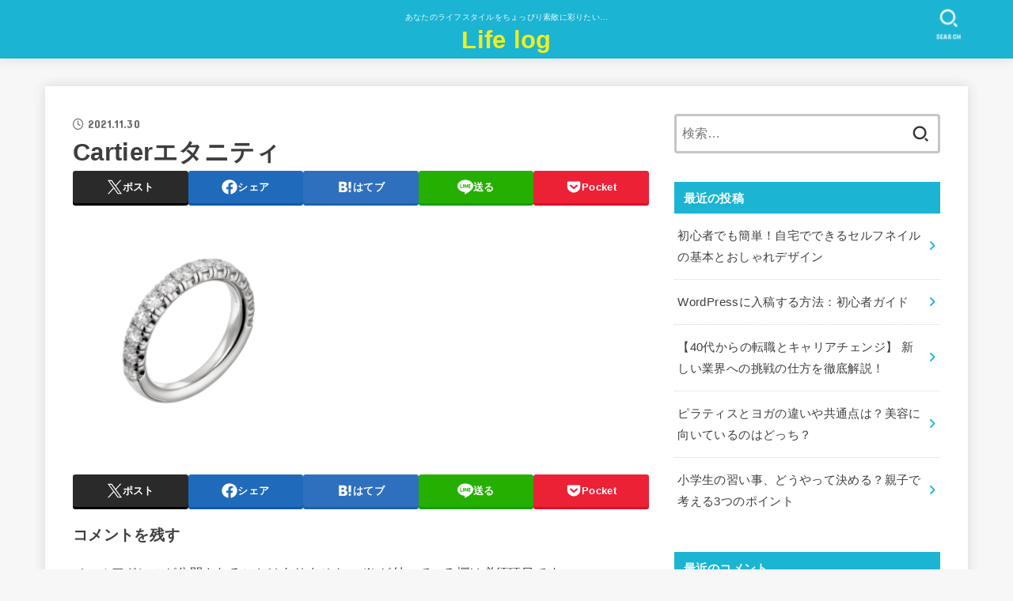

--- FILE ---
content_type: text/html; charset=UTF-8
request_url: https://web-writer-academy.work/archives/2278/cartier%E3%82%A8%E3%82%BF%E3%83%8B%E3%83%86%E3%82%A3
body_size: 21677
content:
<!doctype html>
<html dir="ltr" lang="ja" prefix="og: https://ogp.me/ns#">
<head>
<meta charset="utf-8">
<meta http-equiv="X-UA-Compatible" content="IE=edge">
<meta name="HandheldFriendly" content="True">
<meta name="MobileOptimized" content="320">
<meta name="viewport" content="width=device-width, initial-scale=1"/>
<link rel="pingback" href="https://web-writer-academy.work/xmlrpc.php">
<title>Cartierエタニティ | Life log</title>

		<!-- All in One SEO 4.9.3 - aioseo.com -->
	<meta name="description" content="引用：Cartier" />
	<meta name="robots" content="max-image-preview:large" />
	<meta name="author" content="tomominami"/>
	<link rel="canonical" href="https://web-writer-academy.work/archives/2278/cartier%e3%82%a8%e3%82%bf%e3%83%8b%e3%83%86%e3%82%a3" />
	<meta name="generator" content="All in One SEO (AIOSEO) 4.9.3" />
		<meta property="og:locale" content="ja_JP" />
		<meta property="og:site_name" content="Life log | あなたのライフスタイルをちょっぴり素敵に彩りたい…" />
		<meta property="og:type" content="article" />
		<meta property="og:title" content="Cartierエタニティ | Life log" />
		<meta property="og:url" content="https://web-writer-academy.work/archives/2278/cartier%e3%82%a8%e3%82%bf%e3%83%8b%e3%83%86%e3%82%a3" />
		<meta property="article:published_time" content="2021-11-30T11:51:52+00:00" />
		<meta property="article:modified_time" content="2021-11-30T11:52:12+00:00" />
		<meta name="twitter:card" content="summary" />
		<meta name="twitter:title" content="Cartierエタニティ | Life log" />
		<script type="application/ld+json" class="aioseo-schema">
			{"@context":"https:\/\/schema.org","@graph":[{"@type":"BreadcrumbList","@id":"https:\/\/web-writer-academy.work\/archives\/2278\/cartier%e3%82%a8%e3%82%bf%e3%83%8b%e3%83%86%e3%82%a3#breadcrumblist","itemListElement":[{"@type":"ListItem","@id":"https:\/\/web-writer-academy.work#listItem","position":1,"name":"\u30db\u30fc\u30e0","item":"https:\/\/web-writer-academy.work","nextItem":{"@type":"ListItem","@id":"https:\/\/web-writer-academy.work\/archives\/2278\/cartier%e3%82%a8%e3%82%bf%e3%83%8b%e3%83%86%e3%82%a3#listItem","name":"Cartier\u30a8\u30bf\u30cb\u30c6\u30a3"}},{"@type":"ListItem","@id":"https:\/\/web-writer-academy.work\/archives\/2278\/cartier%e3%82%a8%e3%82%bf%e3%83%8b%e3%83%86%e3%82%a3#listItem","position":2,"name":"Cartier\u30a8\u30bf\u30cb\u30c6\u30a3","previousItem":{"@type":"ListItem","@id":"https:\/\/web-writer-academy.work#listItem","name":"\u30db\u30fc\u30e0"}}]},{"@type":"ItemPage","@id":"https:\/\/web-writer-academy.work\/archives\/2278\/cartier%e3%82%a8%e3%82%bf%e3%83%8b%e3%83%86%e3%82%a3#itempage","url":"https:\/\/web-writer-academy.work\/archives\/2278\/cartier%e3%82%a8%e3%82%bf%e3%83%8b%e3%83%86%e3%82%a3","name":"Cartier\u30a8\u30bf\u30cb\u30c6\u30a3 | Life log","description":"\u5f15\u7528\uff1aCartier","inLanguage":"ja","isPartOf":{"@id":"https:\/\/web-writer-academy.work\/#website"},"breadcrumb":{"@id":"https:\/\/web-writer-academy.work\/archives\/2278\/cartier%e3%82%a8%e3%82%bf%e3%83%8b%e3%83%86%e3%82%a3#breadcrumblist"},"author":{"@id":"https:\/\/web-writer-academy.work\/archives\/author\/nagaokatomoko#author"},"creator":{"@id":"https:\/\/web-writer-academy.work\/archives\/author\/nagaokatomoko#author"},"datePublished":"2021-11-30T20:51:52+09:00","dateModified":"2021-11-30T20:52:12+09:00"},{"@type":"Organization","@id":"https:\/\/web-writer-academy.work\/#organization","name":"Life log","description":"\u3042\u306a\u305f\u306e\u30e9\u30a4\u30d5\u30b9\u30bf\u30a4\u30eb\u3092\u3061\u3087\u3063\u3074\u308a\u7d20\u6575\u306b\u5f69\u308a\u305f\u3044\u2026","url":"https:\/\/web-writer-academy.work\/"},{"@type":"Person","@id":"https:\/\/web-writer-academy.work\/archives\/author\/nagaokatomoko#author","url":"https:\/\/web-writer-academy.work\/archives\/author\/nagaokatomoko","name":"tomominami","image":{"@type":"ImageObject","@id":"https:\/\/web-writer-academy.work\/archives\/2278\/cartier%e3%82%a8%e3%82%bf%e3%83%8b%e3%83%86%e3%82%a3#authorImage","url":"https:\/\/web-writer-academy.work\/wp-content\/uploads\/2021\/12\/\u30d7\u30ed\u30d5\u30a3\u30fc\u30eb\uff12-150x150.jpg","width":96,"height":96,"caption":"tomominami"}},{"@type":"WebSite","@id":"https:\/\/web-writer-academy.work\/#website","url":"https:\/\/web-writer-academy.work\/","name":"Life log","description":"\u3042\u306a\u305f\u306e\u30e9\u30a4\u30d5\u30b9\u30bf\u30a4\u30eb\u3092\u3061\u3087\u3063\u3074\u308a\u7d20\u6575\u306b\u5f69\u308a\u305f\u3044\u2026","inLanguage":"ja","publisher":{"@id":"https:\/\/web-writer-academy.work\/#organization"}}]}
		</script>
		<!-- All in One SEO -->

<link rel='dns-prefetch' href='//fonts.googleapis.com' />
<link rel='dns-prefetch' href='//cdnjs.cloudflare.com' />
<link rel="alternate" type="application/rss+xml" title="Life log &raquo; フィード" href="https://web-writer-academy.work/feed" />
<link rel="alternate" type="application/rss+xml" title="Life log &raquo; コメントフィード" href="https://web-writer-academy.work/comments/feed" />
<link rel="alternate" type="application/rss+xml" title="Life log &raquo; Cartierエタニティ のコメントのフィード" href="https://web-writer-academy.work/archives/2278/cartier%e3%82%a8%e3%82%bf%e3%83%8b%e3%83%86%e3%82%a3/feed" />
		<!-- This site uses the Google Analytics by MonsterInsights plugin v9.11.1 - Using Analytics tracking - https://www.monsterinsights.com/ -->
		<!-- Note: MonsterInsights is not currently configured on this site. The site owner needs to authenticate with Google Analytics in the MonsterInsights settings panel. -->
					<!-- No tracking code set -->
				<!-- / Google Analytics by MonsterInsights -->
		<script type="text/javascript">
/* <![CDATA[ */
window._wpemojiSettings = {"baseUrl":"https:\/\/s.w.org\/images\/core\/emoji\/15.0.3\/72x72\/","ext":".png","svgUrl":"https:\/\/s.w.org\/images\/core\/emoji\/15.0.3\/svg\/","svgExt":".svg","source":{"concatemoji":"https:\/\/web-writer-academy.work\/wp-includes\/js\/wp-emoji-release.min.js?ver=6.5.7"}};
/*! This file is auto-generated */
!function(i,n){var o,s,e;function c(e){try{var t={supportTests:e,timestamp:(new Date).valueOf()};sessionStorage.setItem(o,JSON.stringify(t))}catch(e){}}function p(e,t,n){e.clearRect(0,0,e.canvas.width,e.canvas.height),e.fillText(t,0,0);var t=new Uint32Array(e.getImageData(0,0,e.canvas.width,e.canvas.height).data),r=(e.clearRect(0,0,e.canvas.width,e.canvas.height),e.fillText(n,0,0),new Uint32Array(e.getImageData(0,0,e.canvas.width,e.canvas.height).data));return t.every(function(e,t){return e===r[t]})}function u(e,t,n){switch(t){case"flag":return n(e,"\ud83c\udff3\ufe0f\u200d\u26a7\ufe0f","\ud83c\udff3\ufe0f\u200b\u26a7\ufe0f")?!1:!n(e,"\ud83c\uddfa\ud83c\uddf3","\ud83c\uddfa\u200b\ud83c\uddf3")&&!n(e,"\ud83c\udff4\udb40\udc67\udb40\udc62\udb40\udc65\udb40\udc6e\udb40\udc67\udb40\udc7f","\ud83c\udff4\u200b\udb40\udc67\u200b\udb40\udc62\u200b\udb40\udc65\u200b\udb40\udc6e\u200b\udb40\udc67\u200b\udb40\udc7f");case"emoji":return!n(e,"\ud83d\udc26\u200d\u2b1b","\ud83d\udc26\u200b\u2b1b")}return!1}function f(e,t,n){var r="undefined"!=typeof WorkerGlobalScope&&self instanceof WorkerGlobalScope?new OffscreenCanvas(300,150):i.createElement("canvas"),a=r.getContext("2d",{willReadFrequently:!0}),o=(a.textBaseline="top",a.font="600 32px Arial",{});return e.forEach(function(e){o[e]=t(a,e,n)}),o}function t(e){var t=i.createElement("script");t.src=e,t.defer=!0,i.head.appendChild(t)}"undefined"!=typeof Promise&&(o="wpEmojiSettingsSupports",s=["flag","emoji"],n.supports={everything:!0,everythingExceptFlag:!0},e=new Promise(function(e){i.addEventListener("DOMContentLoaded",e,{once:!0})}),new Promise(function(t){var n=function(){try{var e=JSON.parse(sessionStorage.getItem(o));if("object"==typeof e&&"number"==typeof e.timestamp&&(new Date).valueOf()<e.timestamp+604800&&"object"==typeof e.supportTests)return e.supportTests}catch(e){}return null}();if(!n){if("undefined"!=typeof Worker&&"undefined"!=typeof OffscreenCanvas&&"undefined"!=typeof URL&&URL.createObjectURL&&"undefined"!=typeof Blob)try{var e="postMessage("+f.toString()+"("+[JSON.stringify(s),u.toString(),p.toString()].join(",")+"));",r=new Blob([e],{type:"text/javascript"}),a=new Worker(URL.createObjectURL(r),{name:"wpTestEmojiSupports"});return void(a.onmessage=function(e){c(n=e.data),a.terminate(),t(n)})}catch(e){}c(n=f(s,u,p))}t(n)}).then(function(e){for(var t in e)n.supports[t]=e[t],n.supports.everything=n.supports.everything&&n.supports[t],"flag"!==t&&(n.supports.everythingExceptFlag=n.supports.everythingExceptFlag&&n.supports[t]);n.supports.everythingExceptFlag=n.supports.everythingExceptFlag&&!n.supports.flag,n.DOMReady=!1,n.readyCallback=function(){n.DOMReady=!0}}).then(function(){return e}).then(function(){var e;n.supports.everything||(n.readyCallback(),(e=n.source||{}).concatemoji?t(e.concatemoji):e.wpemoji&&e.twemoji&&(t(e.twemoji),t(e.wpemoji)))}))}((window,document),window._wpemojiSettings);
/* ]]> */
</script>
<style id='wp-emoji-styles-inline-css' type='text/css'>

	img.wp-smiley, img.emoji {
		display: inline !important;
		border: none !important;
		box-shadow: none !important;
		height: 1em !important;
		width: 1em !important;
		margin: 0 0.07em !important;
		vertical-align: -0.1em !important;
		background: none !important;
		padding: 0 !important;
	}
</style>
<link rel='stylesheet' id='wp-block-library-css' href='https://web-writer-academy.work/wp-includes/css/dist/block-library/style.min.css' type='text/css' media='all' />
<link rel='stylesheet' id='aioseo/css/src/vue/standalone/blocks/table-of-contents/global.scss-css' href='https://web-writer-academy.work/wp-content/plugins/all-in-one-seo-pack/dist/Lite/assets/css/table-of-contents/global.e90f6d47.css?ver=4.9.3' type='text/css' media='all' />
<style id='classic-theme-styles-inline-css' type='text/css'>
/*! This file is auto-generated */
.wp-block-button__link{color:#fff;background-color:#32373c;border-radius:9999px;box-shadow:none;text-decoration:none;padding:calc(.667em + 2px) calc(1.333em + 2px);font-size:1.125em}.wp-block-file__button{background:#32373c;color:#fff;text-decoration:none}
</style>
<style id='global-styles-inline-css' type='text/css'>
body{--wp--preset--color--black: #000;--wp--preset--color--cyan-bluish-gray: #abb8c3;--wp--preset--color--white: #fff;--wp--preset--color--pale-pink: #f78da7;--wp--preset--color--vivid-red: #cf2e2e;--wp--preset--color--luminous-vivid-orange: #ff6900;--wp--preset--color--luminous-vivid-amber: #fcb900;--wp--preset--color--light-green-cyan: #7bdcb5;--wp--preset--color--vivid-green-cyan: #00d084;--wp--preset--color--pale-cyan-blue: #8ed1fc;--wp--preset--color--vivid-cyan-blue: #0693e3;--wp--preset--color--vivid-purple: #9b51e0;--wp--preset--color--mainttlbg: var(--main-ttl-bg);--wp--preset--color--mainttltext: var(--main-ttl-color);--wp--preset--color--stkeditorcolor-1: var(--stk-editor-color1);--wp--preset--color--stkeditorcolor-2: var(--stk-editor-color2);--wp--preset--color--stkeditorcolor-3: var(--stk-editor-color3);--wp--preset--gradient--vivid-cyan-blue-to-vivid-purple: linear-gradient(135deg,rgba(6,147,227,1) 0%,rgb(155,81,224) 100%);--wp--preset--gradient--light-green-cyan-to-vivid-green-cyan: linear-gradient(135deg,rgb(122,220,180) 0%,rgb(0,208,130) 100%);--wp--preset--gradient--luminous-vivid-amber-to-luminous-vivid-orange: linear-gradient(135deg,rgba(252,185,0,1) 0%,rgba(255,105,0,1) 100%);--wp--preset--gradient--luminous-vivid-orange-to-vivid-red: linear-gradient(135deg,rgba(255,105,0,1) 0%,rgb(207,46,46) 100%);--wp--preset--gradient--very-light-gray-to-cyan-bluish-gray: linear-gradient(135deg,rgb(238,238,238) 0%,rgb(169,184,195) 100%);--wp--preset--gradient--cool-to-warm-spectrum: linear-gradient(135deg,rgb(74,234,220) 0%,rgb(151,120,209) 20%,rgb(207,42,186) 40%,rgb(238,44,130) 60%,rgb(251,105,98) 80%,rgb(254,248,76) 100%);--wp--preset--gradient--blush-light-purple: linear-gradient(135deg,rgb(255,206,236) 0%,rgb(152,150,240) 100%);--wp--preset--gradient--blush-bordeaux: linear-gradient(135deg,rgb(254,205,165) 0%,rgb(254,45,45) 50%,rgb(107,0,62) 100%);--wp--preset--gradient--luminous-dusk: linear-gradient(135deg,rgb(255,203,112) 0%,rgb(199,81,192) 50%,rgb(65,88,208) 100%);--wp--preset--gradient--pale-ocean: linear-gradient(135deg,rgb(255,245,203) 0%,rgb(182,227,212) 50%,rgb(51,167,181) 100%);--wp--preset--gradient--electric-grass: linear-gradient(135deg,rgb(202,248,128) 0%,rgb(113,206,126) 100%);--wp--preset--gradient--midnight: linear-gradient(135deg,rgb(2,3,129) 0%,rgb(40,116,252) 100%);--wp--preset--font-size--small: 13px;--wp--preset--font-size--medium: 20px;--wp--preset--font-size--large: 36px;--wp--preset--font-size--x-large: 42px;--wp--preset--spacing--20: 0.44rem;--wp--preset--spacing--30: 0.67rem;--wp--preset--spacing--40: 1rem;--wp--preset--spacing--50: 1.5rem;--wp--preset--spacing--60: 2.25rem;--wp--preset--spacing--70: 3.38rem;--wp--preset--spacing--80: 5.06rem;--wp--preset--shadow--natural: 6px 6px 9px rgba(0, 0, 0, 0.2);--wp--preset--shadow--deep: 12px 12px 50px rgba(0, 0, 0, 0.4);--wp--preset--shadow--sharp: 6px 6px 0px rgba(0, 0, 0, 0.2);--wp--preset--shadow--outlined: 6px 6px 0px -3px rgba(255, 255, 255, 1), 6px 6px rgba(0, 0, 0, 1);--wp--preset--shadow--crisp: 6px 6px 0px rgba(0, 0, 0, 1);}:where(.is-layout-flex){gap: 0.5em;}:where(.is-layout-grid){gap: 0.5em;}body .is-layout-flex{display: flex;}body .is-layout-flex{flex-wrap: wrap;align-items: center;}body .is-layout-flex > *{margin: 0;}body .is-layout-grid{display: grid;}body .is-layout-grid > *{margin: 0;}:where(.wp-block-columns.is-layout-flex){gap: 2em;}:where(.wp-block-columns.is-layout-grid){gap: 2em;}:where(.wp-block-post-template.is-layout-flex){gap: 1.25em;}:where(.wp-block-post-template.is-layout-grid){gap: 1.25em;}.has-black-color{color: var(--wp--preset--color--black) !important;}.has-cyan-bluish-gray-color{color: var(--wp--preset--color--cyan-bluish-gray) !important;}.has-white-color{color: var(--wp--preset--color--white) !important;}.has-pale-pink-color{color: var(--wp--preset--color--pale-pink) !important;}.has-vivid-red-color{color: var(--wp--preset--color--vivid-red) !important;}.has-luminous-vivid-orange-color{color: var(--wp--preset--color--luminous-vivid-orange) !important;}.has-luminous-vivid-amber-color{color: var(--wp--preset--color--luminous-vivid-amber) !important;}.has-light-green-cyan-color{color: var(--wp--preset--color--light-green-cyan) !important;}.has-vivid-green-cyan-color{color: var(--wp--preset--color--vivid-green-cyan) !important;}.has-pale-cyan-blue-color{color: var(--wp--preset--color--pale-cyan-blue) !important;}.has-vivid-cyan-blue-color{color: var(--wp--preset--color--vivid-cyan-blue) !important;}.has-vivid-purple-color{color: var(--wp--preset--color--vivid-purple) !important;}.has-black-background-color{background-color: var(--wp--preset--color--black) !important;}.has-cyan-bluish-gray-background-color{background-color: var(--wp--preset--color--cyan-bluish-gray) !important;}.has-white-background-color{background-color: var(--wp--preset--color--white) !important;}.has-pale-pink-background-color{background-color: var(--wp--preset--color--pale-pink) !important;}.has-vivid-red-background-color{background-color: var(--wp--preset--color--vivid-red) !important;}.has-luminous-vivid-orange-background-color{background-color: var(--wp--preset--color--luminous-vivid-orange) !important;}.has-luminous-vivid-amber-background-color{background-color: var(--wp--preset--color--luminous-vivid-amber) !important;}.has-light-green-cyan-background-color{background-color: var(--wp--preset--color--light-green-cyan) !important;}.has-vivid-green-cyan-background-color{background-color: var(--wp--preset--color--vivid-green-cyan) !important;}.has-pale-cyan-blue-background-color{background-color: var(--wp--preset--color--pale-cyan-blue) !important;}.has-vivid-cyan-blue-background-color{background-color: var(--wp--preset--color--vivid-cyan-blue) !important;}.has-vivid-purple-background-color{background-color: var(--wp--preset--color--vivid-purple) !important;}.has-black-border-color{border-color: var(--wp--preset--color--black) !important;}.has-cyan-bluish-gray-border-color{border-color: var(--wp--preset--color--cyan-bluish-gray) !important;}.has-white-border-color{border-color: var(--wp--preset--color--white) !important;}.has-pale-pink-border-color{border-color: var(--wp--preset--color--pale-pink) !important;}.has-vivid-red-border-color{border-color: var(--wp--preset--color--vivid-red) !important;}.has-luminous-vivid-orange-border-color{border-color: var(--wp--preset--color--luminous-vivid-orange) !important;}.has-luminous-vivid-amber-border-color{border-color: var(--wp--preset--color--luminous-vivid-amber) !important;}.has-light-green-cyan-border-color{border-color: var(--wp--preset--color--light-green-cyan) !important;}.has-vivid-green-cyan-border-color{border-color: var(--wp--preset--color--vivid-green-cyan) !important;}.has-pale-cyan-blue-border-color{border-color: var(--wp--preset--color--pale-cyan-blue) !important;}.has-vivid-cyan-blue-border-color{border-color: var(--wp--preset--color--vivid-cyan-blue) !important;}.has-vivid-purple-border-color{border-color: var(--wp--preset--color--vivid-purple) !important;}.has-vivid-cyan-blue-to-vivid-purple-gradient-background{background: var(--wp--preset--gradient--vivid-cyan-blue-to-vivid-purple) !important;}.has-light-green-cyan-to-vivid-green-cyan-gradient-background{background: var(--wp--preset--gradient--light-green-cyan-to-vivid-green-cyan) !important;}.has-luminous-vivid-amber-to-luminous-vivid-orange-gradient-background{background: var(--wp--preset--gradient--luminous-vivid-amber-to-luminous-vivid-orange) !important;}.has-luminous-vivid-orange-to-vivid-red-gradient-background{background: var(--wp--preset--gradient--luminous-vivid-orange-to-vivid-red) !important;}.has-very-light-gray-to-cyan-bluish-gray-gradient-background{background: var(--wp--preset--gradient--very-light-gray-to-cyan-bluish-gray) !important;}.has-cool-to-warm-spectrum-gradient-background{background: var(--wp--preset--gradient--cool-to-warm-spectrum) !important;}.has-blush-light-purple-gradient-background{background: var(--wp--preset--gradient--blush-light-purple) !important;}.has-blush-bordeaux-gradient-background{background: var(--wp--preset--gradient--blush-bordeaux) !important;}.has-luminous-dusk-gradient-background{background: var(--wp--preset--gradient--luminous-dusk) !important;}.has-pale-ocean-gradient-background{background: var(--wp--preset--gradient--pale-ocean) !important;}.has-electric-grass-gradient-background{background: var(--wp--preset--gradient--electric-grass) !important;}.has-midnight-gradient-background{background: var(--wp--preset--gradient--midnight) !important;}.has-small-font-size{font-size: var(--wp--preset--font-size--small) !important;}.has-medium-font-size{font-size: var(--wp--preset--font-size--medium) !important;}.has-large-font-size{font-size: var(--wp--preset--font-size--large) !important;}.has-x-large-font-size{font-size: var(--wp--preset--font-size--x-large) !important;}
.wp-block-navigation a:where(:not(.wp-element-button)){color: inherit;}
:where(.wp-block-post-template.is-layout-flex){gap: 1.25em;}:where(.wp-block-post-template.is-layout-grid){gap: 1.25em;}
:where(.wp-block-columns.is-layout-flex){gap: 2em;}:where(.wp-block-columns.is-layout-grid){gap: 2em;}
.wp-block-pullquote{font-size: 1.5em;line-height: 1.6;}
</style>
<link rel='stylesheet' id='contact-form-7-css' href='https://web-writer-academy.work/wp-content/plugins/contact-form-7/includes/css/styles.css?ver=5.9.8' type='text/css' media='all' />
<link rel='stylesheet' id='ts_fab_css-css' href='https://web-writer-academy.work/wp-content/plugins/fancier-author-box/css/ts-fab.min.css?ver=1.4' type='text/css' media='all' />
<link rel='stylesheet' id='toc-screen-css' href='https://web-writer-academy.work/wp-content/plugins/table-of-contents-plus/screen.min.css?ver=2411.1' type='text/css' media='all' />
<link rel='stylesheet' id='ppress-frontend-css' href='https://web-writer-academy.work/wp-content/plugins/wp-user-avatar/assets/css/frontend.min.css?ver=4.16.8' type='text/css' media='all' />
<link rel='stylesheet' id='ppress-flatpickr-css' href='https://web-writer-academy.work/wp-content/plugins/wp-user-avatar/assets/flatpickr/flatpickr.min.css?ver=4.16.8' type='text/css' media='all' />
<link rel='stylesheet' id='ppress-select2-css' href='https://web-writer-academy.work/wp-content/plugins/wp-user-avatar/assets/select2/select2.min.css' type='text/css' media='all' />
<link rel='stylesheet' id='stk_style-css' href='https://web-writer-academy.work/wp-content/themes/jstork19/style.css?ver=4.7.3' type='text/css' media='all' />
<style id='stk_style-inline-css' type='text/css'>
:root{--stk-base-font-family:"游ゴシック","Yu Gothic","游ゴシック体","YuGothic","Hiragino Kaku Gothic ProN",Meiryo,sans-serif;--stk-base-font-size-pc:103%;--stk-base-font-size-sp:103%;--stk-font-awesome-free:"Font Awesome 6 Free";--stk-font-awesome-brand:"Font Awesome 6 Brands";--wp--preset--font-size--medium:clamp(1.2em,2.5vw,20px);--wp--preset--font-size--large:clamp(1.5em,4.5vw,36px);--wp--preset--font-size--x-large:clamp(1.9em,5.25vw,42px);--wp--style--gallery-gap-default:.5em;--stk-flex-style:flex-start;--stk-wrap-width:1166px;--stk-wide-width:980px;--stk-main-width:728px;--stk-side-margin:32px;--stk-post-thumb-ratio:16/10;--stk-margin:1.6em;--stk-h2-margin-rl:-2vw;--stk-el-margin-rl:-4vw;--main-text-color:#3E3E3E;--main-link-color:#1bb4d3;--main-link-color-hover:#E69B9B;--main-ttl-bg:#1bb4d3;--main-ttl-bg-rgba:rgba(27,180,211,.1);--main-ttl-color:#fff;--header-bg:#1bb4d3;--header-bg-overlay:#0ea3c9;--header-logo-color:#ee2;--header-text-color:#edf9fc;--inner-content-bg:#fff;--label-bg:#fcee21;--label-text-color:#3e3e3e;--slider-text-color:#444;--side-text-color:#3e3e3e;--footer-bg:#666;--footer-text-color:#CACACA;--footer-link-color:#f7f7f7;--new-mark-bg:#ff6347;--oc-box-blue:#19b4ce;--oc-box-blue-inner:#d4f3ff;--oc-box-red:#ee5656;--oc-box-red-inner:#feeeed;--oc-box-yellow:#f7cf2e;--oc-box-yellow-inner:#fffae2;--oc-box-green:#39cd75;--oc-box-green-inner:#e8fbf0;--oc-box-pink:#f7b2b2;--oc-box-pink-inner:#fee;--oc-box-gray:#9c9c9c;--oc-box-gray-inner:#f5f5f5;--oc-box-black:#313131;--oc-box-black-inner:#404040;--oc-btn-rich_yellow:#f7cf2e;--oc-btn-rich_yellow-sdw:#ecb254;--oc-btn-rich_pink:#ee5656;--oc-btn-rich_pink-sdw:#d34e4e;--oc-btn-rich_orange:#ef9b2f;--oc-btn-rich_orange-sdw:#cc8c23;--oc-btn-rich_green:#39cd75;--oc-btn-rich_green-sdw:#1eae59;--oc-btn-rich_blue:#19b4ce;--oc-btn-rich_blue-sdw:#07889d;--oc-base-border-color:rgba(125,125,125,.3);--oc-has-background-basic-padding:1.1em;--stk-maker-yellow:#ff6;--stk-maker-pink:#ffd5d5;--stk-maker-blue:#b5dfff;--stk-maker-green:#cff7c7;--stk-caption-font-size:11px;--stk-editor-color1:#1bb4d3;--stk-editor-color2:#f55e5e;--stk-editor-color3:#ee2;--stk-editor-color1-rgba:rgba(27,180,211,.1);--stk-editor-color2-rgba:rgba(245,94,94,.1);--stk-editor-color3-rgba:rgba(238,238,34,.1)}.has-stkeditorcolor-1-color{color:var(--stk-editor-color1)}.has-stkeditorcolor-2-color{color:var(--stk-editor-color2)}.has-stkeditorcolor-3-color{color:var(--stk-editor-color3)}.has-stkeditorcolor-1-background-color{background-color:var(--stk-editor-color1)}.has-stkeditorcolor-2-background-color{background-color:var(--stk-editor-color2)}.has-stkeditorcolor-3-background-color{background-color:var(--stk-editor-color3)}
@media only screen and (max-width:480px){#toc_container{font-size:90%}}#toc_container{width:100%!important;padding:1.2em;border:5px solid rgba(100,100,100,.2)}#toc_container li{margin:1em 0;font-weight:bold}#toc_container li li{font-weight:normal;margin:.5em 0}#toc_container li::before{content:none}#toc_container .toc_number{display:inline-block;font-weight:bold;font-size:75%;background-color:var(--main-ttl-bg);color:var(--main-ttl-color);min-width:2.1em;min-height:2.1em;line-height:2.1;text-align:center;border-radius:1em;margin-right:.3em;padding:0 7px}#toc_container a{color:inherit;text-decoration:none}#toc_container a:hover{text-decoration:underline}#toc_container p.toc_title{max-width:580px;font-weight:bold;text-align:left;margin:0 auto;font-size:100%;vertical-align:middle}#toc_container .toc_title::before{display:inline-block;font-family:var(--stk-font-awesome-free,"Font Awesome 5 Free");font-weight:900;content:"\f03a";margin-right:.8em;margin-left:.4em;transform:scale(1.4);color:var(--main-ttl-bg)}#toc_container .toc_title .toc_toggle{font-size:80%;font-weight:normal;margin-left:.2em}#toc_container .toc_list{max-width:580px;margin-left:auto;margin-right:auto}#toc_container .toc_list>li{padding-left:0}
.fb-likebtn .like_text::after{content:"この記事が気に入ったらフォローしよう！"}#related-box .h_ttl::after{content:"こちらの記事も人気です"}.stk_authorbox>.h_ttl:not(.subtext__none)::after{content:"この記事を書いた人"}#author-newpost .h_ttl::after{content:"このライターの最新記事"}
</style>
<link rel='stylesheet' id='stk_child-style-css' href='https://web-writer-academy.work/wp-content/themes/jstork19_custom/style.css' type='text/css' media='all' />
<link rel='stylesheet' id='gf_font-css' href='https://fonts.googleapis.com/css?family=Concert+One&#038;display=swap' type='text/css' media='all' />
<style id='gf_font-inline-css' type='text/css'>
.gf {font-family: "Concert One", "游ゴシック", "Yu Gothic", "游ゴシック体", "YuGothic", "Hiragino Kaku Gothic ProN", Meiryo, sans-serif;}
</style>
<link rel='stylesheet' id='fontawesome-css' href='https://cdnjs.cloudflare.com/ajax/libs/font-awesome/6.5.2/css/all.min.css' type='text/css' media='all' />
<script type="text/javascript" src="https://web-writer-academy.work/wp-includes/js/jquery/jquery.min.js?ver=3.7.1" id="jquery-core-js"></script>
<script type="text/javascript" src="https://web-writer-academy.work/wp-includes/js/jquery/jquery-migrate.min.js?ver=3.4.1" id="jquery-migrate-js"></script>
<script type="text/javascript" id="jquery-js-after">
/* <![CDATA[ */
jQuery(function($){$(".widget_categories li, .widget_nav_menu li").has("ul").toggleClass("accordionMenu");$(".widget ul.children , .widget ul.sub-menu").after("<span class='accordionBtn'></span>");$(".widget ul.children , .widget ul.sub-menu").hide();$("ul .accordionBtn").on("click",function(){$(this).prev("ul").slideToggle();$(this).toggleClass("active")})});
/* ]]> */
</script>
<script type="text/javascript" src="https://web-writer-academy.work/wp-content/plugins/fancier-author-box/js/ts-fab.min.js?ver=1.4" id="ts_fab_js-js"></script>
<script type="text/javascript" src="https://web-writer-academy.work/wp-content/plugins/wp-user-avatar/assets/flatpickr/flatpickr.min.js?ver=4.16.8" id="ppress-flatpickr-js"></script>
<script type="text/javascript" src="https://web-writer-academy.work/wp-content/plugins/wp-user-avatar/assets/select2/select2.min.js?ver=4.16.8" id="ppress-select2-js"></script>
<link rel="https://api.w.org/" href="https://web-writer-academy.work/wp-json/" /><link rel="alternate" type="application/json" href="https://web-writer-academy.work/wp-json/wp/v2/media/2325" /><link rel="EditURI" type="application/rsd+xml" title="RSD" href="https://web-writer-academy.work/xmlrpc.php?rsd" />

<link rel='shortlink' href='https://web-writer-academy.work/?p=2325' />
<link rel="alternate" type="application/json+oembed" href="https://web-writer-academy.work/wp-json/oembed/1.0/embed?url=https%3A%2F%2Fweb-writer-academy.work%2Farchives%2F2278%2Fcartier%25e3%2582%25a8%25e3%2582%25bf%25e3%2583%258b%25e3%2583%2586%25e3%2582%25a3" />
<link rel="alternate" type="text/xml+oembed" href="https://web-writer-academy.work/wp-json/oembed/1.0/embed?url=https%3A%2F%2Fweb-writer-academy.work%2Farchives%2F2278%2Fcartier%25e3%2582%25a8%25e3%2582%25bf%25e3%2583%258b%25e3%2583%2586%25e3%2582%25a3&#038;format=xml" />
<!-- Favicon Rotator -->
<!-- End Favicon Rotator -->
<!-- Global site tag (gtag.js) - Google Analytics -->
<script async src="https://www.googletagmanager.com/gtag/js?id=UA-66410577-17"></script>
<script>
  window.dataLayer = window.dataLayer || [];
  function gtag(){dataLayer.push(arguments);}
  gtag('js', new Date());

  gtag('config', 'UA-66410577-17');
</script>

<meta name="google-site-verification" content="FGAdTkBz_qCVU9iO-dXQbMqhkAwERn4ooy3fV1Ndzyo" /></head>
<body class="attachment attachment-template-default single single-attachment postid-2325 attachmentid-2325 attachment-png wp-embed-responsive h_layout_pc_center_full h_layout_sp_center">
<svg xmlns="http://www.w3.org/2000/svg" width="0" height="0" focusable="false" role="none" style="visibility: hidden; position: absolute; left: -9999px; overflow: hidden;"><defs>
		<symbol viewBox="0 0 512 512" id="stk-facebook-svg"><path d="M504 256C504 119 393 8 256 8S8 119 8 256c0 123.78 90.69 226.38 209.25 245V327.69h-63V256h63v-54.64c0-62.15 37-96.48 93.67-96.48 27.14 0 55.52 4.84 55.52 4.84v61h-31.28c-30.8 0-40.41 19.12-40.41 38.73V256h68.78l-11 71.69h-57.78V501C413.31 482.38 504 379.78 504 256z"/></symbol>
		<symbol viewBox="0 0 512 512" id="stk-twitter-svg"><path d="M299.8,219.7L471,20.7h-40.6L281.7,193.4L163,20.7H26l179.6,261.4L26,490.7h40.6l157-182.5L349,490.7h137L299.8,219.7 L299.8,219.7z M244.2,284.3l-18.2-26L81.2,51.2h62.3l116.9,167.1l18.2,26l151.9,217.2h-62.3L244.2,284.3L244.2,284.3z"/></symbol>
		<symbol viewBox="0 0 576 512" id="stk-youtube-svg"><path d="M549.655 124.083c-6.281-23.65-24.787-42.276-48.284-48.597C458.781 64 288 64 288 64S117.22 64 74.629 75.486c-23.497 6.322-42.003 24.947-48.284 48.597-11.412 42.867-11.412 132.305-11.412 132.305s0 89.438 11.412 132.305c6.281 23.65 24.787 41.5 48.284 47.821C117.22 448 288 448 288 448s170.78 0 213.371-11.486c23.497-6.321 42.003-24.171 48.284-47.821 11.412-42.867 11.412-132.305 11.412-132.305s0-89.438-11.412-132.305zm-317.51 213.508V175.185l142.739 81.205-142.739 81.201z"/></symbol>
		<symbol viewBox="0 0 448 512" id="stk-instagram-svg"><path d="M224.1 141c-63.6 0-114.9 51.3-114.9 114.9s51.3 114.9 114.9 114.9S339 319.5 339 255.9 287.7 141 224.1 141zm0 189.6c-41.1 0-74.7-33.5-74.7-74.7s33.5-74.7 74.7-74.7 74.7 33.5 74.7 74.7-33.6 74.7-74.7 74.7zm146.4-194.3c0 14.9-12 26.8-26.8 26.8-14.9 0-26.8-12-26.8-26.8s12-26.8 26.8-26.8 26.8 12 26.8 26.8zm76.1 27.2c-1.7-35.9-9.9-67.7-36.2-93.9-26.2-26.2-58-34.4-93.9-36.2-37-2.1-147.9-2.1-184.9 0-35.8 1.7-67.6 9.9-93.9 36.1s-34.4 58-36.2 93.9c-2.1 37-2.1 147.9 0 184.9 1.7 35.9 9.9 67.7 36.2 93.9s58 34.4 93.9 36.2c37 2.1 147.9 2.1 184.9 0 35.9-1.7 67.7-9.9 93.9-36.2 26.2-26.2 34.4-58 36.2-93.9 2.1-37 2.1-147.8 0-184.8zM398.8 388c-7.8 19.6-22.9 34.7-42.6 42.6-29.5 11.7-99.5 9-132.1 9s-102.7 2.6-132.1-9c-19.6-7.8-34.7-22.9-42.6-42.6-11.7-29.5-9-99.5-9-132.1s-2.6-102.7 9-132.1c7.8-19.6 22.9-34.7 42.6-42.6 29.5-11.7 99.5-9 132.1-9s102.7-2.6 132.1 9c19.6 7.8 34.7 22.9 42.6 42.6 11.7 29.5 9 99.5 9 132.1s2.7 102.7-9 132.1z"/></symbol>
		<symbol viewBox="0 0 32 32" id="stk-line-svg"><path d="M25.82 13.151c0.465 0 0.84 0.38 0.84 0.841 0 0.46-0.375 0.84-0.84 0.84h-2.34v1.5h2.34c0.465 0 0.84 0.377 0.84 0.84 0 0.459-0.375 0.839-0.84 0.839h-3.181c-0.46 0-0.836-0.38-0.836-0.839v-6.361c0-0.46 0.376-0.84 0.84-0.84h3.181c0.461 0 0.836 0.38 0.836 0.84 0 0.465-0.375 0.84-0.84 0.84h-2.34v1.5zM20.68 17.172c0 0.36-0.232 0.68-0.576 0.795-0.085 0.028-0.177 0.041-0.265 0.041-0.281 0-0.521-0.12-0.68-0.333l-3.257-4.423v3.92c0 0.459-0.372 0.839-0.841 0.839-0.461 0-0.835-0.38-0.835-0.839v-6.361c0-0.36 0.231-0.68 0.573-0.793 0.080-0.031 0.181-0.044 0.259-0.044 0.26 0 0.5 0.139 0.66 0.339l3.283 4.44v-3.941c0-0.46 0.376-0.84 0.84-0.84 0.46 0 0.84 0.38 0.84 0.84zM13.025 17.172c0 0.459-0.376 0.839-0.841 0.839-0.46 0-0.836-0.38-0.836-0.839v-6.361c0-0.46 0.376-0.84 0.84-0.84 0.461 0 0.837 0.38 0.837 0.84zM9.737 18.011h-3.181c-0.46 0-0.84-0.38-0.84-0.839v-6.361c0-0.46 0.38-0.84 0.84-0.84 0.464 0 0.84 0.38 0.84 0.84v5.521h2.341c0.464 0 0.839 0.377 0.839 0.84 0 0.459-0.376 0.839-0.839 0.839zM32 13.752c0-7.161-7.18-12.989-16-12.989s-16 5.828-16 12.989c0 6.415 5.693 11.789 13.38 12.811 0.521 0.109 1.231 0.344 1.411 0.787 0.16 0.401 0.105 1.021 0.051 1.44l-0.219 1.36c-0.060 0.401-0.32 1.581 1.399 0.86 1.721-0.719 9.221-5.437 12.581-9.3 2.299-2.519 3.397-5.099 3.397-7.957z"/></symbol>
		<symbol viewBox="0 0 50 50" id="stk-feedly-svg"><path d="M20.42,44.65h9.94c1.59,0,3.12-.63,4.25-1.76l12-12c2.34-2.34,2.34-6.14,0-8.48L29.64,5.43c-2.34-2.34-6.14-2.34-8.48,0L4.18,22.4c-2.34,2.34-2.34,6.14,0,8.48l12,12c1.12,1.12,2.65,1.76,4.24,1.76Zm-2.56-11.39l-.95-.95c-.39-.39-.39-1.02,0-1.41l7.07-7.07c.39-.39,1.02-.39,1.41,0l2.12,2.12c.39,.39,.39,1.02,0,1.41l-5.9,5.9c-.19,.19-.44,.29-.71,.29h-2.34c-.27,0-.52-.11-.71-.29Zm10.36,4.71l-.95,.95c-.19,.19-.44,.29-.71,.29h-2.34c-.27,0-.52-.11-.71-.29l-.95-.95c-.39-.39-.39-1.02,0-1.41l2.12-2.12c.39-.39,1.02-.39,1.41,0l2.12,2.12c.39,.39,.39,1.02,0,1.41ZM11.25,25.23l12.73-12.73c.39-.39,1.02-.39,1.41,0l2.12,2.12c.39,.39,.39,1.02,0,1.41l-11.55,11.55c-.19,.19-.45,.29-.71,.29h-2.34c-.27,0-.52-.11-.71-.29l-.95-.95c-.39-.39-.39-1.02,0-1.41Z"/></symbol>
		<symbol viewBox="0 0 448 512" id="stk-tiktok-svg"><path d="M448,209.91a210.06,210.06,0,0,1-122.77-39.25V349.38A162.55,162.55,0,1,1,185,188.31V278.2a74.62,74.62,0,1,0,52.23,71.18V0l88,0a121.18,121.18,0,0,0,1.86,22.17h0A122.18,122.18,0,0,0,381,102.39a121.43,121.43,0,0,0,67,20.14Z"/></symbol>
		<symbol viewBox="0 0 50 50" id="stk-hatebu-svg"><path d="M5.53,7.51c5.39,0,10.71,0,16.02,0,.73,0,1.47,.06,2.19,.19,3.52,.6,6.45,3.36,6.99,6.54,.63,3.68-1.34,7.09-5.02,8.67-.32,.14-.63,.27-1.03,.45,3.69,.93,6.25,3.02,7.37,6.59,1.79,5.7-2.32,11.79-8.4,12.05-6.01,.26-12.03,.06-18.13,.06V7.51Zm8.16,28.37c.16,.03,.26,.07,.35,.07,1.82,0,3.64,.03,5.46,0,2.09-.03,3.73-1.58,3.89-3.62,.14-1.87-1.28-3.79-3.27-3.97-2.11-.19-4.25-.04-6.42-.04v7.56Zm-.02-13.77c1.46,0,2.83,0,4.2,0,.29,0,.58,0,.86-.03,1.67-.21,3.01-1.53,3.17-3.12,.16-1.62-.75-3.32-2.36-3.61-1.91-.34-3.89-.25-5.87-.35v7.1Z"/><path d="M43.93,30.53h-7.69V7.59h7.69V30.53Z"/><path d="M44,38.27c0,2.13-1.79,3.86-3.95,3.83-2.12-.03-3.86-1.77-3.85-3.85,0-2.13,1.8-3.86,3.96-3.83,2.12,.03,3.85,1.75,3.84,3.85Z"/></symbol>
		<symbol id="stk-pokect-svg" viewBox="0 0 50 50"><path d="M8.04,6.5c-2.24,.15-3.6,1.42-3.6,3.7v13.62c0,11.06,11,19.75,20.52,19.68,10.7-.08,20.58-9.11,20.58-19.68V10.2c0-2.28-1.44-3.57-3.7-3.7H8.04Zm8.67,11.08l8.25,7.84,8.26-7.84c3.7-1.55,5.31,2.67,3.79,3.9l-10.76,10.27c-.35,.33-2.23,.33-2.58,0l-10.76-10.27c-1.45-1.36,.44-5.65,3.79-3.9h0Z"/></symbol>
		<symbol id="stk-pinterest-svg" viewBox="0 0 50 50"><path d="M3.63,25c.11-6.06,2.25-11.13,6.43-15.19,4.18-4.06,9.15-6.12,14.94-6.18,6.23,.11,11.34,2.24,15.32,6.38,3.98,4.15,6,9.14,6.05,14.98-.11,6.01-2.25,11.06-6.43,15.15-4.18,4.09-9.15,6.16-14.94,6.21-2,0-4-.31-6.01-.92,.39-.61,.78-1.31,1.17-2.09,.44-.94,1-2.73,1.67-5.34,.17-.72,.42-1.7,.75-2.92,.39,.67,1.06,1.28,2,1.84,2.5,1.17,5.15,1.06,7.93-.33,2.89-1.67,4.9-4.26,6.01-7.76,1-3.67,.88-7.08-.38-10.22-1.25-3.15-3.49-5.41-6.72-6.8-4.06-1.17-8.01-1.04-11.85,.38s-6.51,3.85-8.01,7.3c-.39,1.28-.62,2.55-.71,3.8s-.04,2.47,.12,3.67,.59,2.27,1.25,3.21,1.56,1.67,2.67,2.17c.28,.11,.5,.11,.67,0,.22-.11,.44-.56,.67-1.33s.31-1.31,.25-1.59c-.06-.11-.17-.31-.33-.59-1.17-1.89-1.56-3.88-1.17-5.97,.39-2.09,1.25-3.85,2.59-5.3,2.06-1.84,4.47-2.84,7.22-3,2.75-.17,5.11,.59,7.05,2.25,1.06,1.22,1.74,2.7,2.04,4.42s.31,3.38,0,4.97c-.31,1.59-.85,3.07-1.63,4.47-1.39,2.17-3.03,3.28-4.92,3.34-1.11-.06-2.02-.49-2.71-1.29s-.91-1.74-.62-2.79c.11-.61,.44-1.81,1-3.59s.86-3.12,.92-4c-.17-2.12-1.14-3.2-2.92-3.26-1.39,.17-2.42,.79-3.09,1.88s-1.03,2.32-1.09,3.71c.17,1.62,.42,2.73,.75,3.34-.61,2.5-1.09,4.51-1.42,6.01-.11,.39-.42,1.59-.92,3.59s-.78,3.53-.83,4.59v2.34c-3.95-1.84-7.07-4.49-9.35-7.97-2.28-3.48-3.42-7.33-3.42-11.56Z"/></symbol>
		<symbol id="stk-user_url-svg" viewBox="0 0 50 50"><path d="M33.62,25c0,1.99-.11,3.92-.3,5.75H16.67c-.19-1.83-.38-3.76-.38-5.75s.19-3.92,.38-5.75h16.66c.19,1.83,.3,3.76,.3,5.75Zm13.65-5.75c.48,1.84,.73,3.76,.73,5.75s-.25,3.91-.73,5.75h-11.06c.19-1.85,.29-3.85,.29-5.75s-.1-3.9-.29-5.75h11.06Zm-.94-2.88h-10.48c-.9-5.74-2.68-10.55-4.97-13.62,7.04,1.86,12.76,6.96,15.45,13.62Zm-13.4,0h-15.87c.55-3.27,1.39-6.17,2.43-8.5,.94-2.12,1.99-3.66,3.01-4.63,1.01-.96,1.84-1.24,2.5-1.24s1.49,.29,2.5,1.24c1.02,.97,2.07,2.51,3.01,4.63,1.03,2.34,1.88,5.23,2.43,8.5h0Zm-29.26,0C6.37,9.72,12.08,4.61,19.12,2.76c-2.29,3.07-4.07,7.88-4.97,13.62H3.67Zm10.12,2.88c-.19,1.85-.37,3.77-.37,5.75s.18,3.9,.37,5.75H2.72c-.47-1.84-.72-3.76-.72-5.75s.25-3.91,.72-5.75H13.79Zm5.71,22.87c-1.03-2.34-1.88-5.23-2.43-8.5h15.87c-.55,3.27-1.39,6.16-2.43,8.5-.94,2.13-1.99,3.67-3.01,4.64-1.01,.95-1.84,1.24-2.58,1.24-.58,0-1.41-.29-2.42-1.24-1.02-.97-2.07-2.51-3.01-4.64h0Zm-.37,5.12c-7.04-1.86-12.76-6.96-15.45-13.62H14.16c.9,5.74,2.68,10.55,4.97,13.62h0Zm11.75,0c2.29-3.07,4.07-7.88,4.97-13.62h10.48c-2.7,6.66-8.41,11.76-15.45,13.62h0Z"/></symbol>
		<symbol id="stk-envelope-svg" viewBox="0 0 300 300"><path d="M300.03,81.5c0-30.25-24.75-55-55-55h-190c-30.25,0-55,24.75-55,55v140c0,30.25,24.75,55,55,55h190c30.25,0,55-24.75,55-55 V81.5z M37.4,63.87c4.75-4.75,11.01-7.37,17.63-7.37h190c6.62,0,12.88,2.62,17.63,7.37c4.75,4.75,7.37,11.01,7.37,17.63v5.56 c-0.32,0.2-0.64,0.41-0.95,0.64L160.2,169.61c-0.75,0.44-5.12,2.89-10.17,2.89c-4.99,0-9.28-2.37-10.23-2.94L30.99,87.7 c-0.31-0.23-0.63-0.44-0.95-0.64V81.5C30.03,74.88,32.65,68.62,37.4,63.87z M262.66,239.13c-4.75,4.75-11.01,7.37-17.63,7.37h-190 c-6.62,0-12.88-2.62-17.63-7.37c-4.75-4.75-7.37-11.01-7.37-17.63v-99.48l93.38,70.24c0.16,0.12,0.32,0.24,0.49,0.35 c1.17,0.81,11.88,7.88,26.13,7.88c14.25,0,24.96-7.07,26.14-7.88c0.17-0.11,0.33-0.23,0.49-0.35l93.38-70.24v99.48 C270.03,228.12,267.42,234.38,262.66,239.13z"/></symbol>
		<symbol viewBox="0 0 512 512" id="stk-amazon-svg"><path class="st0" d="M444.6,421.5L444.6,421.5C233.3,522,102.2,437.9,18.2,386.8c-5.2-3.2-14,0.8-6.4,9.6 C39.8,430.3,131.5,512,251.1,512c119.7,0,191-65.3,199.9-76.7C459.8,424,453.6,417.7,444.6,421.5z"/><path class="st0" d="M504,388.7L504,388.7c-5.7-7.4-34.5-8.8-52.7-6.5c-18.2,2.2-45.5,13.3-43.1,19.9c1.2,2.5,3.7,1.4,16.2,0.3 c12.5-1.2,47.6-5.7,54.9,3.9c7.3,9.6-11.2,55.4-14.6,62.8c-3.3,7.4,1.2,9.3,7.4,4.4c6.1-4.9,17-17.7,24.4-35.7 C503.9,419.6,508.3,394.3,504,388.7z"/><path class="st0" d="M302.6,147.3c-39.3,4.5-90.6,7.3-127.4,23.5c-42.4,18.3-72.2,55.7-72.2,110.7c0,70.4,44.4,105.6,101.4,105.6 c48.2,0,74.5-11.3,111.7-49.3c12.4,17.8,16.4,26.5,38.9,45.2c5,2.7,11.5,2.4,16-1.6l0,0h0c0,0,0,0,0,0l0.2,0.2 c13.5-12,38.1-33.4,51.9-45c5.5-4.6,4.6-11.9,0.2-18c-12.4-17.1-25.5-31.1-25.5-62.8V150.2c0-44.7,3.1-85.7-29.8-116.5 c-26-25-69.1-33.7-102-33.7c-64.4,0-136.3,24-151.5,103.7c-1.5,8.5,4.6,13,10.1,14.2l65.7,7c6.1-0.3,10.6-6.3,11.7-12.4 c5.6-27.4,28.7-40.7,54.5-40.7c13.9,0,29.7,5.1,38,17.6c9.4,13.9,8.2,33,8.2,49.1V147.3z M289.9,288.1 c-10.8,19.1-27.8,30.8-46.9,30.8c-26,0-41.2-19.8-41.2-49.1c0-57.7,51.7-68.2,100.7-68.2v14.7C302.6,242.6,303.2,264.7,289.9,288.1 z"/></symbol>
		<symbol viewBox="0 0 256 256" id="stk-link-svg"><path d="M85.56787,153.44629l67.88281-67.88184a12.0001,12.0001,0,1,1,16.97071,16.97071L102.53857,170.417a12.0001,12.0001,0,1,1-16.9707-16.9707ZM136.478,170.4248,108.19385,198.709a36,36,0,0,1-50.91211-50.91113l28.28418-28.28418A12.0001,12.0001,0,0,0,68.59521,102.543L40.311,130.82715a60.00016,60.00016,0,0,0,84.85351,84.85254l28.28418-28.28418A12.0001,12.0001,0,0,0,136.478,170.4248ZM215.6792,40.3125a60.06784,60.06784,0,0,0-84.85352,0L102.5415,68.59668a12.0001,12.0001,0,0,0,16.97071,16.9707L147.79639,57.2832a36,36,0,0,1,50.91211,50.91114l-28.28418,28.28418a12.0001,12.0001,0,0,0,16.9707,16.9707L215.6792,125.165a60.00052,60.00052,0,0,0,0-84.85254Z"/></symbol>
		</defs></svg>
<div id="container">

<header id="header" class="stk_header"><div class="inner-header wrap"><div class="site__logo fs_m"><p class="site_description">あなたのライフスタイルをちょっぴり素敵に彩りたい…</p><p class="site__logo__title text none_gf"><a href="https://web-writer-academy.work" class="text-logo-link">Life log</a></p></div><a href="#searchbox" data-remodal-target="searchbox" class="nav_btn search_btn" aria-label="SEARCH" title="SEARCH">
			<svg version="1.1" id="svgicon_search_btn" class="stk_svgicon nav_btn__svgicon" xmlns="http://www.w3.org/2000/svg" xmlns:xlink="http://www.w3.org/1999/xlink" x="0px"
				y="0px" viewBox="0 0 50 50" style="enable-background:new 0 0 50 50;" xml:space="preserve">
				<path fill="" d="M44.35,48.52l-4.95-4.95c-1.17-1.17-1.17-3.07,0-4.24l0,0c1.17-1.17,3.07-1.17,4.24,0l4.95,4.95c1.17,1.17,1.17,3.07,0,4.24
					l0,0C47.42,49.7,45.53,49.7,44.35,48.52z"/>
				<path fill="" d="M22.81,7c8.35,0,15.14,6.79,15.14,15.14s-6.79,15.14-15.14,15.14S7.67,30.49,7.67,22.14S14.46,7,22.81,7 M22.81,1
				C11.13,1,1.67,10.47,1.67,22.14s9.47,21.14,21.14,21.14s21.14-9.47,21.14-21.14S34.49,1,22.81,1L22.81,1z"/>
			</svg>
			<span class="text gf">search</span></a></div></header>
<div id="content">
<div id="inner-content" class="fadeIn wrap">

<main id="main">
<article id="post-2325" class="post-2325 attachment type-attachment status-inherit hentry article">
<header class="article-header entry-header">

<p class="byline entry-meta vcard"><time class="time__date gf entry-date updated" datetime="2021-11-30">2021.11.30</time></p><h1 class="entry-title attachment-title" itemprop="headline" rel="bookmark">Cartierエタニティ</h1><ul class="sns_btn__ul --style-rich"><li class="sns_btn__li twitter"><a class="sns_btn__link" target="blank" 
				href="//twitter.com/intent/tweet?url=https%3A%2F%2Fweb-writer-academy.work%2Farchives%2F2278%2Fcartier%25e3%2582%25a8%25e3%2582%25bf%25e3%2583%258b%25e3%2583%2586%25e3%2582%25a3&text=Cartier%E3%82%A8%E3%82%BF%E3%83%8B%E3%83%86%E3%82%A3&tw_p=tweetbutton" 
				onclick="window.open(this.href, 'tweetwindow', 'width=550, height=450,personalbar=0,toolbar=0,scrollbars=1,resizable=1'); return false;
				">
				<svg class="stk_sns__svgicon"><use xlink:href="#stk-twitter-svg" /></svg>
				<span class="sns_btn__text">ポスト</span></a></li><li class="sns_btn__li facebook"><a class="sns_btn__link" 
				href="//www.facebook.com/sharer.php?src=bm&u=https%3A%2F%2Fweb-writer-academy.work%2Farchives%2F2278%2Fcartier%25e3%2582%25a8%25e3%2582%25bf%25e3%2583%258b%25e3%2583%2586%25e3%2582%25a3&t=Cartier%E3%82%A8%E3%82%BF%E3%83%8B%E3%83%86%E3%82%A3" 
				onclick="javascript:window.open(this.href, '', 'menubar=no,toolbar=no,resizable=yes,scrollbars=yes,height=300,width=600');return false;
				">
				<svg class="stk_sns__svgicon"><use xlink:href="#stk-facebook-svg" /></svg>
				<span class="sns_btn__text">シェア</span></a></li><li class="sns_btn__li hatebu"><a class="sns_btn__link" target="_blank"
				href="//b.hatena.ne.jp/add?mode=confirm&url=https://web-writer-academy.work/archives/2278/cartier%e3%82%a8%e3%82%bf%e3%83%8b%e3%83%86%e3%82%a3
				&title=Cartier%E3%82%A8%E3%82%BF%E3%83%8B%E3%83%86%E3%82%A3" 
				onclick="window.open(this.href, 'HBwindow', 'width=600, height=400, menubar=no, toolbar=no, scrollbars=yes'); return false;
				">
				<svg class="stk_sns__svgicon"><use xlink:href="#stk-hatebu-svg" /></svg>
				<span class="sns_btn__text">はてブ</span></a></li><li class="sns_btn__li line"><a class="sns_btn__link" target="_blank"
				href="//line.me/R/msg/text/?Cartier%E3%82%A8%E3%82%BF%E3%83%8B%E3%83%86%E3%82%A3%0Ahttps%3A%2F%2Fweb-writer-academy.work%2Farchives%2F2278%2Fcartier%25e3%2582%25a8%25e3%2582%25bf%25e3%2583%258b%25e3%2583%2586%25e3%2582%25a3
				">
				<svg class="stk_sns__svgicon"><use xlink:href="#stk-line-svg" /></svg>
				<span class="sns_btn__text">送る</span></a></li><li class="sns_btn__li pocket"><a class="sns_btn__link" 
				href="//getpocket.com/edit?url=https://web-writer-academy.work/archives/2278/cartier%e3%82%a8%e3%82%bf%e3%83%8b%e3%83%86%e3%82%a3&title=Cartier%E3%82%A8%E3%82%BF%E3%83%8B%E3%83%86%E3%82%A3" 
				onclick="window.open(this.href, 'Pocketwindow', 'width=550, height=350, menubar=no, toolbar=no, scrollbars=yes'); return false;
				">
				<svg class="stk_sns__svgicon"><use xlink:href="#stk-pokect-svg" /></svg>
				<span class="sns_btn__text">Pocket</span></a></li></ul>
</header>

<section class="entry-content cf">

<p class="attachment"><a href='https://web-writer-academy.work/wp-content/uploads/2021/11/Cartierエタニティ.png'><img fetchpriority="high" decoding="async" width="300" height="262" src="https://web-writer-academy.work/wp-content/uploads/2021/11/Cartierエタニティ-300x262.png" class="attachment-medium size-medium" alt="" srcset="https://web-writer-academy.work/wp-content/uploads/2021/11/Cartierエタニティ-300x262.png 300w, https://web-writer-academy.work/wp-content/uploads/2021/11/Cartierエタニティ.png 493w" sizes="(max-width: 300px) 100vw, 300px" /></a></p>

</section>


</article>

<div id="single_foot">

<div class="sharewrap"><ul class="sns_btn__ul --style-rich"><li class="sns_btn__li twitter"><a class="sns_btn__link" target="blank" 
				href="//twitter.com/intent/tweet?url=https%3A%2F%2Fweb-writer-academy.work%2Farchives%2F2278%2Fcartier%25e3%2582%25a8%25e3%2582%25bf%25e3%2583%258b%25e3%2583%2586%25e3%2582%25a3&text=Cartier%E3%82%A8%E3%82%BF%E3%83%8B%E3%83%86%E3%82%A3&tw_p=tweetbutton" 
				onclick="window.open(this.href, 'tweetwindow', 'width=550, height=450,personalbar=0,toolbar=0,scrollbars=1,resizable=1'); return false;
				">
				<svg class="stk_sns__svgicon"><use xlink:href="#stk-twitter-svg" /></svg>
				<span class="sns_btn__text">ポスト</span></a></li><li class="sns_btn__li facebook"><a class="sns_btn__link" 
				href="//www.facebook.com/sharer.php?src=bm&u=https%3A%2F%2Fweb-writer-academy.work%2Farchives%2F2278%2Fcartier%25e3%2582%25a8%25e3%2582%25bf%25e3%2583%258b%25e3%2583%2586%25e3%2582%25a3&t=Cartier%E3%82%A8%E3%82%BF%E3%83%8B%E3%83%86%E3%82%A3" 
				onclick="javascript:window.open(this.href, '', 'menubar=no,toolbar=no,resizable=yes,scrollbars=yes,height=300,width=600');return false;
				">
				<svg class="stk_sns__svgicon"><use xlink:href="#stk-facebook-svg" /></svg>
				<span class="sns_btn__text">シェア</span></a></li><li class="sns_btn__li hatebu"><a class="sns_btn__link" target="_blank"
				href="//b.hatena.ne.jp/add?mode=confirm&url=https://web-writer-academy.work/archives/2278/cartier%e3%82%a8%e3%82%bf%e3%83%8b%e3%83%86%e3%82%a3
				&title=Cartier%E3%82%A8%E3%82%BF%E3%83%8B%E3%83%86%E3%82%A3" 
				onclick="window.open(this.href, 'HBwindow', 'width=600, height=400, menubar=no, toolbar=no, scrollbars=yes'); return false;
				">
				<svg class="stk_sns__svgicon"><use xlink:href="#stk-hatebu-svg" /></svg>
				<span class="sns_btn__text">はてブ</span></a></li><li class="sns_btn__li line"><a class="sns_btn__link" target="_blank"
				href="//line.me/R/msg/text/?Cartier%E3%82%A8%E3%82%BF%E3%83%8B%E3%83%86%E3%82%A3%0Ahttps%3A%2F%2Fweb-writer-academy.work%2Farchives%2F2278%2Fcartier%25e3%2582%25a8%25e3%2582%25bf%25e3%2583%258b%25e3%2583%2586%25e3%2582%25a3
				">
				<svg class="stk_sns__svgicon"><use xlink:href="#stk-line-svg" /></svg>
				<span class="sns_btn__text">送る</span></a></li><li class="sns_btn__li pocket"><a class="sns_btn__link" 
				href="//getpocket.com/edit?url=https://web-writer-academy.work/archives/2278/cartier%e3%82%a8%e3%82%bf%e3%83%8b%e3%83%86%e3%82%a3&title=Cartier%E3%82%A8%E3%82%BF%E3%83%8B%E3%83%86%E3%82%A3" 
				onclick="window.open(this.href, 'Pocketwindow', 'width=550, height=350, menubar=no, toolbar=no, scrollbars=yes'); return false;
				">
				<svg class="stk_sns__svgicon"><use xlink:href="#stk-pokect-svg" /></svg>
				<span class="sns_btn__text">Pocket</span></a></li></ul></div>	<div id="respond" class="comment-respond">
		<h3 id="reply-title" class="comment-reply-title">コメントを残す <small><a rel="nofollow" id="cancel-comment-reply-link" href="/archives/2278/cartier%E3%82%A8%E3%82%BF%E3%83%8B%E3%83%86%E3%82%A3#respond" style="display:none;">コメントをキャンセル</a></small></h3><form action="https://web-writer-academy.work/wp-comments-post.php" method="post" id="commentform" class="comment-form" novalidate><p class="comment-notes"><span id="email-notes">メールアドレスが公開されることはありません。</span> <span class="required-field-message"><span class="required">※</span> が付いている欄は必須項目です</span></p><p class="comment-form-comment"><label for="comment">コメント <span class="required">※</span></label> <textarea id="comment" name="comment" cols="45" rows="8" maxlength="65525" required></textarea></p><p class="comment-form-author"><label for="author">名前 <span class="required">※</span></label> <input id="author" name="author" type="text" value="" size="30" maxlength="245" autocomplete="name" required /></p>
<p class="comment-form-email"><label for="email">メール <span class="required">※</span></label> <input id="email" name="email" type="email" value="" size="30" maxlength="100" aria-describedby="email-notes" autocomplete="email" required /></p>
<p class="comment-form-url"><label for="url">サイト</label> <input id="url" name="url" type="url" value="" size="30" maxlength="200" autocomplete="url" /></p>
<p class="comment-form-cookies-consent"><input id="wp-comment-cookies-consent" name="wp-comment-cookies-consent" type="checkbox" value="yes" /> <label for="wp-comment-cookies-consent">次回のコメントで使用するためブラウザーに自分の名前、メールアドレス、サイトを保存する。</label></p>
<p class="form-submit"><input name="submit" type="submit" id="submit" class="submit" value="コメントを送信" /> <input type='hidden' name='comment_post_ID' value='2325' id='comment_post_ID' />
<input type='hidden' name='comment_parent' id='comment_parent' value='0' />
</p><p style="display: none;"><input type="hidden" id="akismet_comment_nonce" name="akismet_comment_nonce" value="42aa9ef0ed" /></p><p style="display: none !important;" class="akismet-fields-container" data-prefix="ak_"><label>&#916;<textarea name="ak_hp_textarea" cols="45" rows="8" maxlength="100"></textarea></label><input type="hidden" id="ak_js_1" name="ak_js" value="219"/><script>document.getElementById( "ak_js_1" ).setAttribute( "value", ( new Date() ).getTime() );</script></p><p class="tsa_param_field_tsa_" style="display:none;">email confirm<span class="required">*</span><input type="text" name="tsa_email_param_field___" id="tsa_email_param_field___" size="30" value="" />
	</p><p class="tsa_param_field_tsa_2" style="display:none;">post date<span class="required">*</span><input type="text" name="tsa_param_field_tsa_3" id="tsa_param_field_tsa_3" size="30" value="2026-01-21 09:41:16" />
	</p><p id="throwsSpamAway">日本語が含まれない投稿は無視されますのでご注意ください。（スパム対策）</p></form>	</div><!-- #respond -->
	<div id="np-post"></div><div id="related-box" class="original-related"><div class="related-h h_ttl h2"><span class="gf">RECOMMEND</span></div><ul><li class="related_newpost__li">
			<a href="https://web-writer-academy.work/archives/1349">
				<figure class="eyecatch of-cover"><img width="485" height="323" src="https://web-writer-academy.work/wp-content/uploads/2021/07/harley-davidson-5172940_960_720.jpg" class="archives-eyecatch-image attachment-oc-post-thum wp-post-image" alt="" decoding="async" srcset="https://web-writer-academy.work/wp-content/uploads/2021/07/harley-davidson-5172940_960_720.jpg 960w, https://web-writer-academy.work/wp-content/uploads/2021/07/harley-davidson-5172940_960_720-300x200.jpg 300w, https://web-writer-academy.work/wp-content/uploads/2021/07/harley-davidson-5172940_960_720-768x512.jpg 768w" sizes="(max-width: 485px) 45vw, 485px" /><span class="osusume-label cat-name cat-id-25">バイク</span></figure><time class="time__date gf undo">2021.07.10</time><div class="ttl">【初心者さん向け】アメリカンバイクに挑戦したい！おすすめの車種と装備</div>
			</a>
		</li><li class="related_newpost__li">
			<a href="https://web-writer-academy.work/archives/392">
				<figure class="eyecatch of-cover"><img width="485" height="364" src="https://web-writer-academy.work/wp-content/uploads/2020/09/地球-1.jpg" class="archives-eyecatch-image attachment-oc-post-thum wp-post-image" alt="" decoding="async" srcset="https://web-writer-academy.work/wp-content/uploads/2020/09/地球-1.jpg 1600w, https://web-writer-academy.work/wp-content/uploads/2020/09/地球-1-300x225.jpg 300w, https://web-writer-academy.work/wp-content/uploads/2020/09/地球-1-1024x768.jpg 1024w, https://web-writer-academy.work/wp-content/uploads/2020/09/地球-1-768x576.jpg 768w, https://web-writer-academy.work/wp-content/uploads/2020/09/地球-1-1536x1152.jpg 1536w" sizes="(max-width: 485px) 45vw, 485px" /><span class="osusume-label cat-name cat-id-12">占い</span></figure><time class="time__date gf undo">2020.10.12</time><div class="ttl">占いの種類はどれ位ある？東洋と西洋の違いを徹底解説！</div>
			</a>
		</li><li class="related_newpost__li">
			<a href="https://web-writer-academy.work/archives/3077">
				<figure class="eyecatch of-cover"><img width="485" height="324" src="https://web-writer-academy.work/wp-content/uploads/2022/05/23786309_s.jpg" class="archives-eyecatch-image attachment-oc-post-thum wp-post-image" alt="" decoding="async" loading="lazy" srcset="https://web-writer-academy.work/wp-content/uploads/2022/05/23786309_s.jpg 640w, https://web-writer-academy.work/wp-content/uploads/2022/05/23786309_s-300x200.jpg 300w" sizes="(max-width: 485px) 45vw, 485px" /><span class="osusume-label cat-name cat-id-24">介護</span></figure><time class="time__date gf">2022.06.02</time><div class="ttl">どう選ぶ？老人ホーム・介護施設の種類一覧とその選び方について</div>
			</a>
		</li><li class="related_newpost__li">
			<a href="https://web-writer-academy.work/archives/4398">
				<figure class="eyecatch of-cover"><img width="485" height="364" src="https://web-writer-academy.work/wp-content/uploads/2024/05/23760550_s-485x364.jpg" class="archives-eyecatch-image attachment-oc-post-thum wp-post-image" alt="" decoding="async" loading="lazy" srcset="https://web-writer-academy.work/wp-content/uploads/2024/05/23760550_s-485x364.jpg 485w, https://web-writer-academy.work/wp-content/uploads/2024/05/23760550_s-300x225.jpg 300w, https://web-writer-academy.work/wp-content/uploads/2024/05/23760550_s.jpg 640w" sizes="(max-width: 485px) 45vw, 485px" /><span class="osusume-label cat-name cat-id-10">美容</span></figure><time class="time__date gf">2024.05.24</time><div class="ttl">初心者でも簡単！自宅でできるセルフネイルの基本とおしゃれデザイン</div>
			</a>
		</li><li class="related_newpost__li">
			<a href="https://web-writer-academy.work/archives/806">
				<figure class="eyecatch of-cover"><img width="485" height="323" src="https://web-writer-academy.work/wp-content/uploads/2021/04/176550963_313058863585137_8707476325048925339_n2.jpg" class="archives-eyecatch-image attachment-oc-post-thum wp-post-image" alt="" decoding="async" loading="lazy" srcset="https://web-writer-academy.work/wp-content/uploads/2021/04/176550963_313058863585137_8707476325048925339_n2.jpg 1500w, https://web-writer-academy.work/wp-content/uploads/2021/04/176550963_313058863585137_8707476325048925339_n2-300x200.jpg 300w, https://web-writer-academy.work/wp-content/uploads/2021/04/176550963_313058863585137_8707476325048925339_n2-1024x683.jpg 1024w, https://web-writer-academy.work/wp-content/uploads/2021/04/176550963_313058863585137_8707476325048925339_n2-768x512.jpg 768w" sizes="(max-width: 485px) 45vw, 485px" /><span class="osusume-label cat-name cat-id-10">美容</span></figure><time class="time__date gf undo">2021.05.08</time><div class="ttl">ココアのチカラがすごい！朝に一杯呑むと美容と健康に良いって本当？</div>
			</a>
		</li><li class="related_newpost__li">
			<a href="https://web-writer-academy.work/archives/460">
				<figure class="eyecatch of-cover"><img width="485" height="324" src="https://web-writer-academy.work/wp-content/uploads/2020/10/看護.bmp" class="archives-eyecatch-image attachment-oc-post-thum wp-post-image" alt="" decoding="async" loading="lazy" srcset="https://web-writer-academy.work/wp-content/uploads/2020/10/看護.bmp 802w, https://web-writer-academy.work/wp-content/uploads/2020/10/看護-300x200.bmp 300w, https://web-writer-academy.work/wp-content/uploads/2020/10/看護-768x512.bmp 768w" sizes="(max-width: 485px) 45vw, 485px" /><span class="osusume-label cat-name cat-id-13">医療</span></figure><time class="time__date gf">2020.10.18</time><div class="ttl">老年看護とは一体何？成人看護との違いを知っておこう！</div>
			</a>
		</li><li class="related_newpost__li">
			<a href="https://web-writer-academy.work/archives/3178">
				<figure class="eyecatch of-cover"><img width="485" height="323" src="https://web-writer-academy.work/wp-content/uploads/2022/06/24113588_m.jpg" class="archives-eyecatch-image attachment-oc-post-thum wp-post-image" alt="" decoding="async" loading="lazy" srcset="https://web-writer-academy.work/wp-content/uploads/2022/06/24113588_m.jpg 1280w, https://web-writer-academy.work/wp-content/uploads/2022/06/24113588_m-300x200.jpg 300w, https://web-writer-academy.work/wp-content/uploads/2022/06/24113588_m-1024x682.jpg 1024w, https://web-writer-academy.work/wp-content/uploads/2022/06/24113588_m-768x512.jpg 768w" sizes="(max-width: 485px) 45vw, 485px" /><span class="osusume-label cat-name cat-id-23">教育</span></figure><time class="time__date gf">2022.07.12</time><div class="ttl">社会人英語初心者におススメの英語勉強法 参考書・アプリ</div>
			</a>
		</li><li class="related_newpost__li">
			<a href="https://web-writer-academy.work/archives/3740">
				<figure class="eyecatch of-cover"><img width="485" height="323" src="https://web-writer-academy.work/wp-content/uploads/2023/06/doctor-g89867b122_1280-485x323.jpg" class="archives-eyecatch-image attachment-oc-post-thum wp-post-image" alt="" decoding="async" loading="lazy" srcset="https://web-writer-academy.work/wp-content/uploads/2023/06/doctor-g89867b122_1280-485x323.jpg 485w, https://web-writer-academy.work/wp-content/uploads/2023/06/doctor-g89867b122_1280-300x200.jpg 300w, https://web-writer-academy.work/wp-content/uploads/2023/06/doctor-g89867b122_1280-1024x682.jpg 1024w, https://web-writer-academy.work/wp-content/uploads/2023/06/doctor-g89867b122_1280-768x512.jpg 768w, https://web-writer-academy.work/wp-content/uploads/2023/06/doctor-g89867b122_1280.jpg 1280w" sizes="(max-width: 485px) 45vw, 485px" /><span class="osusume-label cat-name cat-id-13">医療</span></figure><time class="time__date gf">2023.06.08</time><div class="ttl">【歯科衛生士と歯科技工士について徹底解説】違いを知って自分に合った資格取得を！</div>
			</a>
		</li></ul></div><div class="stk_authorbox">
			<div class="h_ttl h2"><span class="gf">ABOUT US</span></div><div class="author_meta "><div class="author_img"><img data-del="avatar" src='https://web-writer-academy.work/wp-content/uploads/2021/12/プロフィール２-150x150.jpg' class='avatar pp-user-avatar avatar-150 photo ' height='150' width='150'/></div><div class="author_info"><div class="author_name">tomominami</div><div class="author_description">海外アパレルブランドやジュエリーブランドでの販売を長く経験してきました。現在はWEB広告の会社で勤務しております。以前の不動産情報誌を扱う広告代理店勤務期間には宅建も取得しています。これまでのキャリアを活かした記事を中心にライティングしています。
また、中高生の二人の子育て中です。小中受験などの経験をもとに読者に寄り添った記事作成を心がけています。</div></div>
		</div><div id="author-newpost">
			<div class="h_ttl h2"><span class="gf">NEW POST</span></div>
			<ul><li class="related_newpost__li">
			<a href="https://web-writer-academy.work/archives/2278">
				<figure class="eyecatch of-cover"><img width="485" height="328" src="https://web-writer-academy.work/wp-content/uploads/2021/11/婚約指輪1.png" class="archives-eyecatch-image attachment-oc-post-thum wp-post-image" alt="" decoding="async" loading="lazy" srcset="https://web-writer-academy.work/wp-content/uploads/2021/11/婚約指輪1.png 777w, https://web-writer-academy.work/wp-content/uploads/2021/11/婚約指輪1-300x203.png 300w, https://web-writer-academy.work/wp-content/uploads/2021/11/婚約指輪1-768x520.png 768w" sizes="(max-width: 485px) 45vw, 485px" /><span class="osusume-label cat-name cat-id-29">結婚</span></figure><time class="time__date gf undo">2021.12.15</time><div class="ttl">30代の婚約指輪の相場はいくら？その選び方やおすすめのブランドも紹介！</div>
			</a>
		</li></ul>
			</div></div>
</div>
</main>
<div id="sidebar1" class="sidebar" role="complementary"><div id="search-2" class="widget widget_search"><form role="search" method="get" class="searchform" action="https://web-writer-academy.work/">
				<label class="searchform_label">
					<span class="screen-reader-text">検索:</span>
					<input type="search" class="searchform_input" placeholder="検索&hellip;" value="" name="s" />
				</label>
				<button type="submit" class="searchsubmit">
		<svg version="1.1" class="stk_svgicon svgicon_searchform" xmlns="http://www.w3.org/2000/svg" xmlns:xlink="http://www.w3.org/1999/xlink" x="0px"
			y="0px" viewBox="0 0 50 50" style="enable-background:new 0 0 50 50;" xml:space="preserve">
			<path fill="#333" d="M44.35,48.52l-4.95-4.95c-1.17-1.17-1.17-3.07,0-4.24l0,0c1.17-1.17,3.07-1.17,4.24,0l4.95,4.95c1.17,1.17,1.17,3.07,0,4.24
				l0,0C47.42,49.7,45.53,49.7,44.35,48.52z"/>
			<path fill="#333" d="M22.81,7c8.35,0,15.14,6.79,15.14,15.14s-6.79,15.14-15.14,15.14S7.67,30.49,7.67,22.14S14.46,7,22.81,7 M22.81,1
			C11.13,1,1.67,10.47,1.67,22.14s9.47,21.14,21.14,21.14s21.14-9.47,21.14-21.14S34.49,1,22.81,1L22.81,1z"/>
		</svg>
		</button>
			</form></div><div id="recent-posts-2" class="widget widget_recent_entries"><h4 class="widgettitle gf"><span>最近の投稿</span></h4>			<ul class="widget_recent_entries__ul">
								<li class="widget_recent_entries__li">
					<a href="https://web-writer-academy.work/archives/4398" title="初心者でも簡単！自宅でできるセルフネイルの基本とおしゃれデザイン" class="widget_recent_entries__link">
						<div class="widget_recent_entries__ttl ttl">初心者でも簡単！自宅でできるセルフネイルの基本とおしゃれデザイン</div>
											</a>
				</li>
								<li class="widget_recent_entries__li">
					<a href="https://web-writer-academy.work/archives/4446" title="WordPressに入稿する方法：初心者ガイド" class="widget_recent_entries__link">
						<div class="widget_recent_entries__ttl ttl">WordPressに入稿する方法：初心者ガイド</div>
											</a>
				</li>
								<li class="widget_recent_entries__li">
					<a href="https://web-writer-academy.work/archives/4344" title="【40代からの転職とキャリアチェンジ】 新しい業界への挑戦の仕方を徹底解説！" class="widget_recent_entries__link">
						<div class="widget_recent_entries__ttl ttl">【40代からの転職とキャリアチェンジ】 新しい業界への挑戦の仕方を徹底解説！</div>
											</a>
				</li>
								<li class="widget_recent_entries__li">
					<a href="https://web-writer-academy.work/archives/4207" title="ピラティスとヨガの違いや共通点は？美容に向いているのはどっち？" class="widget_recent_entries__link">
						<div class="widget_recent_entries__ttl ttl">ピラティスとヨガの違いや共通点は？美容に向いているのはどっち？</div>
											</a>
				</li>
								<li class="widget_recent_entries__li">
					<a href="https://web-writer-academy.work/archives/3963" title="小学生の習い事、どうやって決める？親子で考える3つのポイント" class="widget_recent_entries__link">
						<div class="widget_recent_entries__ttl ttl">小学生の習い事、どうやって決める？親子で考える3つのポイント</div>
											</a>
				</li>
							</ul>
			</div><div id="recent-comments-2" class="widget widget_recent_comments"><h4 class="widgettitle gf"><span>最近のコメント</span></h4><ul id="recentcomments"></ul></div><div id="archives-2" class="widget widget_archive"><h4 class="widgettitle gf"><span>アーカイブ</span></h4>
			<ul>
					<li><a href='https://web-writer-academy.work/archives/date/2024/05'>2024年5月</a></li>
	<li><a href='https://web-writer-academy.work/archives/date/2023/11'>2023年11月</a></li>
	<li><a href='https://web-writer-academy.work/archives/date/2023/09'>2023年9月</a></li>
	<li><a href='https://web-writer-academy.work/archives/date/2023/08'>2023年8月</a></li>
	<li><a href='https://web-writer-academy.work/archives/date/2023/07'>2023年7月</a></li>
	<li><a href='https://web-writer-academy.work/archives/date/2023/06'>2023年6月</a></li>
	<li><a href='https://web-writer-academy.work/archives/date/2023/04'>2023年4月</a></li>
	<li><a href='https://web-writer-academy.work/archives/date/2023/02'>2023年2月</a></li>
	<li><a href='https://web-writer-academy.work/archives/date/2023/01'>2023年1月</a></li>
	<li><a href='https://web-writer-academy.work/archives/date/2022/10'>2022年10月</a></li>
	<li><a href='https://web-writer-academy.work/archives/date/2022/09'>2022年9月</a></li>
	<li><a href='https://web-writer-academy.work/archives/date/2022/07'>2022年7月</a></li>
	<li><a href='https://web-writer-academy.work/archives/date/2022/06'>2022年6月</a></li>
	<li><a href='https://web-writer-academy.work/archives/date/2022/05'>2022年5月</a></li>
	<li><a href='https://web-writer-academy.work/archives/date/2022/04'>2022年4月</a></li>
	<li><a href='https://web-writer-academy.work/archives/date/2022/03'>2022年3月</a></li>
	<li><a href='https://web-writer-academy.work/archives/date/2022/02'>2022年2月</a></li>
	<li><a href='https://web-writer-academy.work/archives/date/2021/12'>2021年12月</a></li>
	<li><a href='https://web-writer-academy.work/archives/date/2021/11'>2021年11月</a></li>
	<li><a href='https://web-writer-academy.work/archives/date/2021/10'>2021年10月</a></li>
	<li><a href='https://web-writer-academy.work/archives/date/2021/09'>2021年9月</a></li>
	<li><a href='https://web-writer-academy.work/archives/date/2021/08'>2021年8月</a></li>
	<li><a href='https://web-writer-academy.work/archives/date/2021/07'>2021年7月</a></li>
	<li><a href='https://web-writer-academy.work/archives/date/2021/06'>2021年6月</a></li>
	<li><a href='https://web-writer-academy.work/archives/date/2021/05'>2021年5月</a></li>
	<li><a href='https://web-writer-academy.work/archives/date/2021/04'>2021年4月</a></li>
	<li><a href='https://web-writer-academy.work/archives/date/2021/03'>2021年3月</a></li>
	<li><a href='https://web-writer-academy.work/archives/date/2020/11'>2020年11月</a></li>
	<li><a href='https://web-writer-academy.work/archives/date/2020/10'>2020年10月</a></li>
	<li><a href='https://web-writer-academy.work/archives/date/2020/04'>2020年4月</a></li>
	<li><a href='https://web-writer-academy.work/archives/date/2020/02'>2020年2月</a></li>
			</ul>

			</div><div id="categories-2" class="widget widget_categories"><h4 class="widgettitle gf"><span>カテゴリー</span></h4>
			<ul>
					<li class="cat-item cat-item-32"><a href="https://web-writer-academy.work/archives/category/sns">SNS</a>
</li>
	<li class="cat-item cat-item-33"><a href="https://web-writer-academy.work/archives/category/%e3%82%a4%e3%83%b3%e3%82%bf%e3%83%93%e3%83%a5%e3%83%bc">インタビュー</a>
</li>
	<li class="cat-item cat-item-22"><a href="https://web-writer-academy.work/archives/category/%e3%82%ac%e3%82%b8%e3%82%a7%e3%83%83%e3%83%88">ガジェット</a>
</li>
	<li class="cat-item cat-item-26"><a href="https://web-writer-academy.work/archives/category/%e3%82%ad%e3%83%a3%e3%83%b3%e3%83%97">キャンプ</a>
</li>
	<li class="cat-item cat-item-25"><a href="https://web-writer-academy.work/archives/category/%e3%83%90%e3%82%a4%e3%82%af">バイク</a>
</li>
	<li class="cat-item cat-item-5"><a href="https://web-writer-academy.work/archives/category/%e3%83%93%e3%82%b8%e3%83%8d%e3%82%b9">ビジネス</a>
</li>
	<li class="cat-item cat-item-28"><a href="https://web-writer-academy.work/archives/category/%e3%83%9a%e3%83%83%e3%83%88">ペット</a>
</li>
	<li class="cat-item cat-item-54"><a href="https://web-writer-academy.work/archives/category/%e3%83%a8%e3%82%ac">ヨガ</a>
</li>
	<li class="cat-item cat-item-24"><a href="https://web-writer-academy.work/archives/category/%e4%bb%8b%e8%ad%b7">介護</a>
</li>
	<li class="cat-item cat-item-13"><a href="https://web-writer-academy.work/archives/category/%e5%8c%bb%e7%99%82">医療</a>
</li>
	<li class="cat-item cat-item-12"><a href="https://web-writer-academy.work/archives/category/%e5%8d%a0%e3%81%84">占い</a>
</li>
	<li class="cat-item cat-item-27"><a href="https://web-writer-academy.work/archives/category/%e5%ad%90%e8%82%b2%e3%81%a6">子育て</a>
</li>
	<li class="cat-item cat-item-35"><a href="https://web-writer-academy.work/archives/category/%e5%bf%83%e7%90%86">心理</a>
</li>
	<li class="cat-item cat-item-23"><a href="https://web-writer-academy.work/archives/category/%e6%95%99%e8%82%b2">教育</a>
</li>
	<li class="cat-item cat-item-8"><a href="https://web-writer-academy.work/archives/category/%e6%96%99%e7%90%86">料理</a>
</li>
	<li class="cat-item cat-item-49"><a href="https://web-writer-academy.work/archives/category/%e6%97%85%e8%a1%8c">旅行</a>
</li>
	<li class="cat-item cat-item-1"><a href="https://web-writer-academy.work/archives/category/%e6%9c%aa%e5%88%86%e9%a1%9e">未分類</a>
</li>
	<li class="cat-item cat-item-14"><a href="https://web-writer-academy.work/archives/category/%e6%a0%bc%e5%ae%89sim">格安SIM</a>
</li>
	<li class="cat-item cat-item-7"><a href="https://web-writer-academy.work/archives/category/%e7%94%9f%e6%b4%bb">生活</a>
</li>
	<li class="cat-item cat-item-34"><a href="https://web-writer-academy.work/archives/category/%e7%95%99%e5%ad%a6">留学</a>
</li>
	<li class="cat-item cat-item-29"><a href="https://web-writer-academy.work/archives/category/%e7%b5%90%e5%a9%9a">結婚</a>
</li>
	<li class="cat-item cat-item-10"><a href="https://web-writer-academy.work/archives/category/%e7%be%8e%e5%ae%b9">美容</a>
</li>
	<li class="cat-item cat-item-45"><a href="https://web-writer-academy.work/archives/category/%e8%bb%a2%e8%81%b7">転職</a>
</li>
	<li class="cat-item cat-item-9"><a href="https://web-writer-academy.work/archives/category/%e9%87%91%e8%9e%8d">金融</a>
</li>
	<li class="cat-item cat-item-41"><a href="https://web-writer-academy.work/archives/category/%e9%a3%b2%e6%96%99">飲料</a>
</li>
			</ul>

			</div><div id="meta-2" class="widget widget_meta"><h4 class="widgettitle gf"><span>メタ情報</span></h4>
		<ul>
						<li><a href="https://web-writer-academy.work/wp-login.php">ログイン</a></li>
			<li><a href="https://web-writer-academy.work/feed">投稿フィード</a></li>
			<li><a href="https://web-writer-academy.work/comments/feed">コメントフィード</a></li>

			<li><a href="https://ja.wordpress.org/">WordPress.org</a></li>
		</ul>

		</div></div></div>
</div>

<div id="navbtn_search_content" class="remodal searchbox" data-remodal-id="searchbox" data-remodal-options="hashTracking:false"><form role="search" method="get" class="searchform" action="https://web-writer-academy.work/">
				<label class="searchform_label">
					<span class="screen-reader-text">検索:</span>
					<input type="search" class="searchform_input" placeholder="検索&hellip;" value="" name="s" />
				</label>
				<button type="submit" class="searchsubmit">
		<svg version="1.1" class="stk_svgicon svgicon_searchform" xmlns="http://www.w3.org/2000/svg" xmlns:xlink="http://www.w3.org/1999/xlink" x="0px"
			y="0px" viewBox="0 0 50 50" style="enable-background:new 0 0 50 50;" xml:space="preserve">
			<path fill="#333" d="M44.35,48.52l-4.95-4.95c-1.17-1.17-1.17-3.07,0-4.24l0,0c1.17-1.17,3.07-1.17,4.24,0l4.95,4.95c1.17,1.17,1.17,3.07,0,4.24
				l0,0C47.42,49.7,45.53,49.7,44.35,48.52z"/>
			<path fill="#333" d="M22.81,7c8.35,0,15.14,6.79,15.14,15.14s-6.79,15.14-15.14,15.14S7.67,30.49,7.67,22.14S14.46,7,22.81,7 M22.81,1
			C11.13,1,1.67,10.47,1.67,22.14s9.47,21.14,21.14,21.14s21.14-9.47,21.14-21.14S34.49,1,22.81,1L22.81,1z"/>
		</svg>
		</button>
			</form><button class="remodal-close"data-remodal-action="close">
			<svg version="1.1" class="stk_svgicon svgicon_close" xmlns="http://www.w3.org/2000/svg" xmlns:xlink="http://www.w3.org/1999/xlink" x="0px"
				y="0px" viewBox="0 0 50 50" style="enable-background:new 0 0 50 50;" xml:space="preserve">
			<g>
				<path fill="currentColor" d="M10.7,42.3c-0.77,0-1.54-0.29-2.12-0.88c-1.17-1.17-1.17-3.07,0-4.24l28.6-28.6c1.17-1.17,3.07-1.17,4.24,0
					c1.17,1.17,1.17,3.07,0,4.24l-28.6,28.6C12.24,42.01,11.47,42.3,10.7,42.3z"/>
				<path fill="currentColor" d="M39.3,42.3c-0.77,0-1.54-0.29-2.12-0.88l-28.6-28.6c-1.17-1.17-1.17-3.07,0-4.24c1.17-1.17,3.07-1.17,4.24,0l28.6,28.6
					c1.17,1.17,1.17,3.07,0,4.24C40.83,42.01,40.07,42.3,39.3,42.3z"/>
			</g>
			</svg>
			<span class="text gf">CLOSE</span></button></div>
<div id="breadcrumb" class="breadcrumb fadeIn pannavi_on_bottom"><div class="wrap"><ul class="breadcrumb__ul" itemscope itemtype="http://schema.org/BreadcrumbList"><li class="breadcrumb__li bc_homelink" itemprop="itemListElement" itemscope itemtype="http://schema.org/ListItem"><a class="breadcrumb__link" itemprop="item" href="https://web-writer-academy.work/"><span itemprop="name"> HOME</span></a><meta itemprop="position" content="1" /></li><li class="breadcrumb__li" itemprop="itemListElement" itemscope itemtype="http://schema.org/ListItem" class="bc_posttitle"><span itemprop="name">Cartierエタニティ</span><meta itemprop="position" content="3" /></li></ul></div></div><footer id="footer" class="footer">
	<div id="inner-footer" class="inner wrap cf">
		
		<div id="footer-bottom">
			<p class="source-org copyright">&copy; 2026  <a href="https://web-writer-academy.work/" rel="nofollow">Life log</a> All Rights Reserved.</p>		</div>
	</div>
</footer>
</div>
<div id="stk_observer_target"></div><script id="stk-script-wow_fadein">(function(){const fadeinTarget1=document.querySelectorAll('.stk-wow-fadeIn');const fadeinTarget2=document.querySelectorAll('.stk-wow-fadeInUp');const fadeinTarget3=document.querySelectorAll('.stk-wow-fadeInDown');const fadeinTarget4=document.querySelectorAll('.stk-wow-fadeInRight');const fadeinTarget5=document.querySelectorAll('.stk-wow-fadeInLeft');const options={root:null,rootMargin:'-50px 0px -130px',threshold:0};const fadeinObserver=new IntersectionObserver(addFadeInSelectorFunc,options);fadeinTarget1.forEach(box=>{fadeinObserver.observe(box)});fadeinTarget2.forEach(box=>{fadeinObserver.observe(box)});fadeinTarget3.forEach(box=>{fadeinObserver.observe(box)});fadeinTarget4.forEach(box=>{fadeinObserver.observe(box)});fadeinTarget5.forEach(box=>{fadeinObserver.observe(box)});function addFadeInSelectorFunc(entries){entries.forEach(entry=>{if(entry.isIntersecting){entry.target.dataset.animated='animated'}})}})();</script><div id="page-top"><a href="#container" class="pt-button" title="ページトップへ"></a></div><script id="stk-script-pt-active">(function(){const select=document.querySelector('#stk_observer_target');const observer=new window.IntersectionObserver((entry)=>{if(!entry[0].isIntersecting){document.querySelector('#page-top').classList.add('pt-active')}else{document.querySelector('#page-top').classList.remove('pt-active')}});observer.observe(select)}());</script><script type="text/javascript" src="https://web-writer-academy.work/wp-includes/js/dist/vendor/wp-polyfill-inert.min.js?ver=3.1.2" id="wp-polyfill-inert-js"></script>
<script type="text/javascript" src="https://web-writer-academy.work/wp-includes/js/dist/vendor/regenerator-runtime.min.js?ver=0.14.0" id="regenerator-runtime-js"></script>
<script type="text/javascript" src="https://web-writer-academy.work/wp-includes/js/dist/vendor/wp-polyfill.min.js?ver=3.15.0" id="wp-polyfill-js"></script>
<script type="text/javascript" src="https://web-writer-academy.work/wp-includes/js/dist/hooks.min.js?ver=2810c76e705dd1a53b18" id="wp-hooks-js"></script>
<script type="text/javascript" src="https://web-writer-academy.work/wp-includes/js/dist/i18n.min.js?ver=5e580eb46a90c2b997e6" id="wp-i18n-js"></script>
<script type="text/javascript" id="wp-i18n-js-after">
/* <![CDATA[ */
wp.i18n.setLocaleData( { 'text direction\u0004ltr': [ 'ltr' ] } );
/* ]]> */
</script>
<script type="text/javascript" src="https://web-writer-academy.work/wp-content/plugins/contact-form-7/includes/swv/js/index.js?ver=5.9.8" id="swv-js"></script>
<script type="text/javascript" id="contact-form-7-js-extra">
/* <![CDATA[ */
var wpcf7 = {"api":{"root":"https:\/\/web-writer-academy.work\/wp-json\/","namespace":"contact-form-7\/v1"}};
/* ]]> */
</script>
<script type="text/javascript" id="contact-form-7-js-translations">
/* <![CDATA[ */
( function( domain, translations ) {
	var localeData = translations.locale_data[ domain ] || translations.locale_data.messages;
	localeData[""].domain = domain;
	wp.i18n.setLocaleData( localeData, domain );
} )( "contact-form-7", {"translation-revision-date":"2024-07-17 08:16:16+0000","generator":"GlotPress\/4.0.1","domain":"messages","locale_data":{"messages":{"":{"domain":"messages","plural-forms":"nplurals=1; plural=0;","lang":"ja_JP"},"This contact form is placed in the wrong place.":["\u3053\u306e\u30b3\u30f3\u30bf\u30af\u30c8\u30d5\u30a9\u30fc\u30e0\u306f\u9593\u9055\u3063\u305f\u4f4d\u7f6e\u306b\u7f6e\u304b\u308c\u3066\u3044\u307e\u3059\u3002"],"Error:":["\u30a8\u30e9\u30fc:"]}},"comment":{"reference":"includes\/js\/index.js"}} );
/* ]]> */
</script>
<script type="text/javascript" src="https://web-writer-academy.work/wp-content/plugins/contact-form-7/includes/js/index.js?ver=5.9.8" id="contact-form-7-js"></script>
<script type="text/javascript" id="toc-front-js-extra">
/* <![CDATA[ */
var tocplus = {"visibility_show":"show","visibility_hide":"hide","width":"Auto"};
/* ]]> */
</script>
<script type="text/javascript" src="https://web-writer-academy.work/wp-content/plugins/table-of-contents-plus/front.min.js?ver=2411.1" id="toc-front-js"></script>
<script type="text/javascript" id="ppress-frontend-script-js-extra">
/* <![CDATA[ */
var pp_ajax_form = {"ajaxurl":"https:\/\/web-writer-academy.work\/wp-admin\/admin-ajax.php","confirm_delete":"Are you sure?","deleting_text":"Deleting...","deleting_error":"An error occurred. Please try again.","nonce":"e19483bfee","disable_ajax_form":"false","is_checkout":"0","is_checkout_tax_enabled":"0","is_checkout_autoscroll_enabled":"true"};
/* ]]> */
</script>
<script type="text/javascript" src="https://web-writer-academy.work/wp-content/plugins/wp-user-avatar/assets/js/frontend.min.js?ver=4.16.8" id="ppress-frontend-script-js"></script>
<script type="text/javascript" src="https://web-writer-academy.work/wp-content/themes/jstork19/js/remodal.min.js?ver=1.1.1" id="remodal-js-js"></script>
<script type="text/javascript" id="remodal-js-js-after">
/* <![CDATA[ */
(function(){if(document.getElementById('navbtn_search_content')!=null){var btn=document.querySelectorAll('.search_btn');const input=document.getElementById('navbtn_search_content').getElementsByClassName('searchform_input');btn.forEach(function(target){target.addEventListener("click",function(){setTimeout(function(){input[0].focus()},10)},!1)})}})();
/* ]]> */
</script>
<script type="text/javascript" src="https://web-writer-academy.work/wp-content/themes/jstork19/js/scripts.js" id="main-js-js"></script>
<script type="text/javascript" src="https://web-writer-academy.work/wp-content/plugins/throws-spam-away/js/tsa_params.min.js?ver=3.8.1" id="throws-spam-away-script-js"></script>
<script type="text/javascript" src="https://web-writer-academy.work/wp-includes/js/comment-reply.min.js" id="comment-reply-js" async="async" data-wp-strategy="async"></script>
<script defer type="text/javascript" src="https://web-writer-academy.work/wp-content/plugins/akismet/_inc/akismet-frontend.js?ver=1763006303" id="akismet-frontend-js"></script>
</body>
</html>